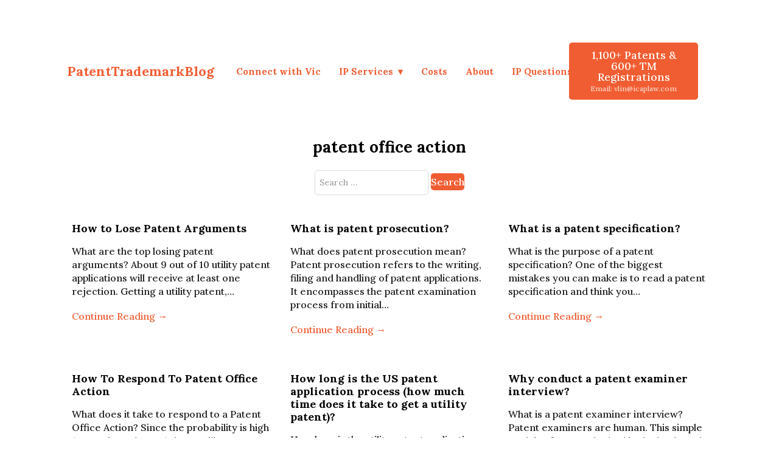

--- FILE ---
content_type: text/html; charset=UTF-8
request_url: https://www.patenttrademarkblog.com/tag/patent-office-action/
body_size: 10384
content:
<!DOCTYPE html>
<html lang="en-US">
<head>
	<meta charset="UTF-8">
	
	
	<meta name='robots' content='index, follow, max-image-preview:large, max-snippet:-1, max-video-preview:-1' />
	<style>img:is([sizes="auto" i], [sizes^="auto," i]) { contain-intrinsic-size: 3000px 1500px }</style>
	<link rel="preload" href="https://www.patenttrademarkblog.com/wp-content/plugins/rate-my-post/public/css/fonts/ratemypost.ttf" type="font/ttf" as="font" crossorigin="anonymous">
	<!-- This site is optimized with the Yoast SEO plugin v26.8 - https://yoast.com/product/yoast-seo-wordpress/ -->
	<title>patent office action Archives - Patent Trademark Blog | IP Q&amp;A</title>
	<link rel="canonical" href="https://www.patenttrademarkblog.com/tag/patent-office-action/" />
	<meta property="og:locale" content="en_US" />
	<meta property="og:type" content="article" />
	<meta property="og:title" content="patent office action Archives - Patent Trademark Blog | IP Q&amp;A" />
	<meta property="og:url" content="https://www.patenttrademarkblog.com/tag/patent-office-action/" />
	<meta property="og:site_name" content="Patent Trademark Blog | IP Q&amp;A" />
	<script type="application/ld+json" class="yoast-schema-graph">{"@context":"https://schema.org","@graph":[{"@type":"CollectionPage","@id":"https://www.patenttrademarkblog.com/tag/patent-office-action/","url":"https://www.patenttrademarkblog.com/tag/patent-office-action/","name":"patent office action Archives - Patent Trademark Blog | IP Q&amp;A","isPartOf":{"@id":"https://www.patenttrademarkblog.com/#website"},"breadcrumb":{"@id":"https://www.patenttrademarkblog.com/tag/patent-office-action/#breadcrumb"},"inLanguage":"en-US"},{"@type":"BreadcrumbList","@id":"https://www.patenttrademarkblog.com/tag/patent-office-action/#breadcrumb","itemListElement":[{"@type":"ListItem","position":1,"name":"Home","item":"https://www.patenttrademarkblog.com/"},{"@type":"ListItem","position":2,"name":"patent office action"}]},{"@type":"WebSite","@id":"https://www.patenttrademarkblog.com/#website","url":"https://www.patenttrademarkblog.com/","name":"Patent Trademark Blog | IP Q&amp;A","description":"Vic Lin, the Patent Attorney other IP lawyers call for answers","potentialAction":[{"@type":"SearchAction","target":{"@type":"EntryPoint","urlTemplate":"https://www.patenttrademarkblog.com/?s={search_term_string}"},"query-input":{"@type":"PropertyValueSpecification","valueRequired":true,"valueName":"search_term_string"}}],"inLanguage":"en-US"}]}</script>
	<!-- / Yoast SEO plugin. -->


<link rel='dns-prefetch' href='//fonts.googleapis.com' />
<link rel="alternate" type="application/rss+xml" title="Patent Trademark Blog | IP Q&amp;A &raquo; Feed" href="https://www.patenttrademarkblog.com/feed/" />
<link rel="alternate" type="application/rss+xml" title="Patent Trademark Blog | IP Q&amp;A &raquo; Comments Feed" href="https://www.patenttrademarkblog.com/comments/feed/" />
<link rel="alternate" type="application/rss+xml" title="Patent Trademark Blog | IP Q&amp;A &raquo; patent office action Tag Feed" href="https://www.patenttrademarkblog.com/tag/patent-office-action/feed/" />
		<!-- This site uses the Google Analytics by MonsterInsights plugin v9.11.1 - Using Analytics tracking - https://www.monsterinsights.com/ -->
							<script src="//www.googletagmanager.com/gtag/js?id=G-HCEVK4WVPN"  data-cfasync="false" data-wpfc-render="false" async></script>
			<script data-cfasync="false" data-wpfc-render="false">
				var mi_version = '9.11.1';
				var mi_track_user = true;
				var mi_no_track_reason = '';
								var MonsterInsightsDefaultLocations = {"page_location":"https:\/\/www.patenttrademarkblog.com\/tag\/patent-office-action\/"};
								if ( typeof MonsterInsightsPrivacyGuardFilter === 'function' ) {
					var MonsterInsightsLocations = (typeof MonsterInsightsExcludeQuery === 'object') ? MonsterInsightsPrivacyGuardFilter( MonsterInsightsExcludeQuery ) : MonsterInsightsPrivacyGuardFilter( MonsterInsightsDefaultLocations );
				} else {
					var MonsterInsightsLocations = (typeof MonsterInsightsExcludeQuery === 'object') ? MonsterInsightsExcludeQuery : MonsterInsightsDefaultLocations;
				}

								var disableStrs = [
										'ga-disable-G-HCEVK4WVPN',
									];

				/* Function to detect opted out users */
				function __gtagTrackerIsOptedOut() {
					for (var index = 0; index < disableStrs.length; index++) {
						if (document.cookie.indexOf(disableStrs[index] + '=true') > -1) {
							return true;
						}
					}

					return false;
				}

				/* Disable tracking if the opt-out cookie exists. */
				if (__gtagTrackerIsOptedOut()) {
					for (var index = 0; index < disableStrs.length; index++) {
						window[disableStrs[index]] = true;
					}
				}

				/* Opt-out function */
				function __gtagTrackerOptout() {
					for (var index = 0; index < disableStrs.length; index++) {
						document.cookie = disableStrs[index] + '=true; expires=Thu, 31 Dec 2099 23:59:59 UTC; path=/';
						window[disableStrs[index]] = true;
					}
				}

				if ('undefined' === typeof gaOptout) {
					function gaOptout() {
						__gtagTrackerOptout();
					}
				}
								window.dataLayer = window.dataLayer || [];

				window.MonsterInsightsDualTracker = {
					helpers: {},
					trackers: {},
				};
				if (mi_track_user) {
					function __gtagDataLayer() {
						dataLayer.push(arguments);
					}

					function __gtagTracker(type, name, parameters) {
						if (!parameters) {
							parameters = {};
						}

						if (parameters.send_to) {
							__gtagDataLayer.apply(null, arguments);
							return;
						}

						if (type === 'event') {
														parameters.send_to = monsterinsights_frontend.v4_id;
							var hookName = name;
							if (typeof parameters['event_category'] !== 'undefined') {
								hookName = parameters['event_category'] + ':' + name;
							}

							if (typeof MonsterInsightsDualTracker.trackers[hookName] !== 'undefined') {
								MonsterInsightsDualTracker.trackers[hookName](parameters);
							} else {
								__gtagDataLayer('event', name, parameters);
							}
							
						} else {
							__gtagDataLayer.apply(null, arguments);
						}
					}

					__gtagTracker('js', new Date());
					__gtagTracker('set', {
						'developer_id.dZGIzZG': true,
											});
					if ( MonsterInsightsLocations.page_location ) {
						__gtagTracker('set', MonsterInsightsLocations);
					}
										__gtagTracker('config', 'G-HCEVK4WVPN', {"forceSSL":"true","anonymize_ip":"true"} );
										window.gtag = __gtagTracker;										(function () {
						/* https://developers.google.com/analytics/devguides/collection/analyticsjs/ */
						/* ga and __gaTracker compatibility shim. */
						var noopfn = function () {
							return null;
						};
						var newtracker = function () {
							return new Tracker();
						};
						var Tracker = function () {
							return null;
						};
						var p = Tracker.prototype;
						p.get = noopfn;
						p.set = noopfn;
						p.send = function () {
							var args = Array.prototype.slice.call(arguments);
							args.unshift('send');
							__gaTracker.apply(null, args);
						};
						var __gaTracker = function () {
							var len = arguments.length;
							if (len === 0) {
								return;
							}
							var f = arguments[len - 1];
							if (typeof f !== 'object' || f === null || typeof f.hitCallback !== 'function') {
								if ('send' === arguments[0]) {
									var hitConverted, hitObject = false, action;
									if ('event' === arguments[1]) {
										if ('undefined' !== typeof arguments[3]) {
											hitObject = {
												'eventAction': arguments[3],
												'eventCategory': arguments[2],
												'eventLabel': arguments[4],
												'value': arguments[5] ? arguments[5] : 1,
											}
										}
									}
									if ('pageview' === arguments[1]) {
										if ('undefined' !== typeof arguments[2]) {
											hitObject = {
												'eventAction': 'page_view',
												'page_path': arguments[2],
											}
										}
									}
									if (typeof arguments[2] === 'object') {
										hitObject = arguments[2];
									}
									if (typeof arguments[5] === 'object') {
										Object.assign(hitObject, arguments[5]);
									}
									if ('undefined' !== typeof arguments[1].hitType) {
										hitObject = arguments[1];
										if ('pageview' === hitObject.hitType) {
											hitObject.eventAction = 'page_view';
										}
									}
									if (hitObject) {
										action = 'timing' === arguments[1].hitType ? 'timing_complete' : hitObject.eventAction;
										hitConverted = mapArgs(hitObject);
										__gtagTracker('event', action, hitConverted);
									}
								}
								return;
							}

							function mapArgs(args) {
								var arg, hit = {};
								var gaMap = {
									'eventCategory': 'event_category',
									'eventAction': 'event_action',
									'eventLabel': 'event_label',
									'eventValue': 'event_value',
									'nonInteraction': 'non_interaction',
									'timingCategory': 'event_category',
									'timingVar': 'name',
									'timingValue': 'value',
									'timingLabel': 'event_label',
									'page': 'page_path',
									'location': 'page_location',
									'title': 'page_title',
									'referrer' : 'page_referrer',
								};
								for (arg in args) {
																		if (!(!args.hasOwnProperty(arg) || !gaMap.hasOwnProperty(arg))) {
										hit[gaMap[arg]] = args[arg];
									} else {
										hit[arg] = args[arg];
									}
								}
								return hit;
							}

							try {
								f.hitCallback();
							} catch (ex) {
							}
						};
						__gaTracker.create = newtracker;
						__gaTracker.getByName = newtracker;
						__gaTracker.getAll = function () {
							return [];
						};
						__gaTracker.remove = noopfn;
						__gaTracker.loaded = true;
						window['__gaTracker'] = __gaTracker;
					})();
									} else {
										console.log("");
					(function () {
						function __gtagTracker() {
							return null;
						}

						window['__gtagTracker'] = __gtagTracker;
						window['gtag'] = __gtagTracker;
					})();
									}
			</script>
							<!-- / Google Analytics by MonsterInsights -->
		<script>
window._wpemojiSettings = {"baseUrl":"https:\/\/s.w.org\/images\/core\/emoji\/16.0.1\/72x72\/","ext":".png","svgUrl":"https:\/\/s.w.org\/images\/core\/emoji\/16.0.1\/svg\/","svgExt":".svg","source":{"concatemoji":"https:\/\/www.patenttrademarkblog.com\/wp-includes\/js\/wp-emoji-release.min.js?ver=6.8.3"}};
/*! This file is auto-generated */
!function(s,n){var o,i,e;function c(e){try{var t={supportTests:e,timestamp:(new Date).valueOf()};sessionStorage.setItem(o,JSON.stringify(t))}catch(e){}}function p(e,t,n){e.clearRect(0,0,e.canvas.width,e.canvas.height),e.fillText(t,0,0);var t=new Uint32Array(e.getImageData(0,0,e.canvas.width,e.canvas.height).data),a=(e.clearRect(0,0,e.canvas.width,e.canvas.height),e.fillText(n,0,0),new Uint32Array(e.getImageData(0,0,e.canvas.width,e.canvas.height).data));return t.every(function(e,t){return e===a[t]})}function u(e,t){e.clearRect(0,0,e.canvas.width,e.canvas.height),e.fillText(t,0,0);for(var n=e.getImageData(16,16,1,1),a=0;a<n.data.length;a++)if(0!==n.data[a])return!1;return!0}function f(e,t,n,a){switch(t){case"flag":return n(e,"\ud83c\udff3\ufe0f\u200d\u26a7\ufe0f","\ud83c\udff3\ufe0f\u200b\u26a7\ufe0f")?!1:!n(e,"\ud83c\udde8\ud83c\uddf6","\ud83c\udde8\u200b\ud83c\uddf6")&&!n(e,"\ud83c\udff4\udb40\udc67\udb40\udc62\udb40\udc65\udb40\udc6e\udb40\udc67\udb40\udc7f","\ud83c\udff4\u200b\udb40\udc67\u200b\udb40\udc62\u200b\udb40\udc65\u200b\udb40\udc6e\u200b\udb40\udc67\u200b\udb40\udc7f");case"emoji":return!a(e,"\ud83e\udedf")}return!1}function g(e,t,n,a){var r="undefined"!=typeof WorkerGlobalScope&&self instanceof WorkerGlobalScope?new OffscreenCanvas(300,150):s.createElement("canvas"),o=r.getContext("2d",{willReadFrequently:!0}),i=(o.textBaseline="top",o.font="600 32px Arial",{});return e.forEach(function(e){i[e]=t(o,e,n,a)}),i}function t(e){var t=s.createElement("script");t.src=e,t.defer=!0,s.head.appendChild(t)}"undefined"!=typeof Promise&&(o="wpEmojiSettingsSupports",i=["flag","emoji"],n.supports={everything:!0,everythingExceptFlag:!0},e=new Promise(function(e){s.addEventListener("DOMContentLoaded",e,{once:!0})}),new Promise(function(t){var n=function(){try{var e=JSON.parse(sessionStorage.getItem(o));if("object"==typeof e&&"number"==typeof e.timestamp&&(new Date).valueOf()<e.timestamp+604800&&"object"==typeof e.supportTests)return e.supportTests}catch(e){}return null}();if(!n){if("undefined"!=typeof Worker&&"undefined"!=typeof OffscreenCanvas&&"undefined"!=typeof URL&&URL.createObjectURL&&"undefined"!=typeof Blob)try{var e="postMessage("+g.toString()+"("+[JSON.stringify(i),f.toString(),p.toString(),u.toString()].join(",")+"));",a=new Blob([e],{type:"text/javascript"}),r=new Worker(URL.createObjectURL(a),{name:"wpTestEmojiSupports"});return void(r.onmessage=function(e){c(n=e.data),r.terminate(),t(n)})}catch(e){}c(n=g(i,f,p,u))}t(n)}).then(function(e){for(var t in e)n.supports[t]=e[t],n.supports.everything=n.supports.everything&&n.supports[t],"flag"!==t&&(n.supports.everythingExceptFlag=n.supports.everythingExceptFlag&&n.supports[t]);n.supports.everythingExceptFlag=n.supports.everythingExceptFlag&&!n.supports.flag,n.DOMReady=!1,n.readyCallback=function(){n.DOMReady=!0}}).then(function(){return e}).then(function(){var e;n.supports.everything||(n.readyCallback(),(e=n.source||{}).concatemoji?t(e.concatemoji):e.wpemoji&&e.twemoji&&(t(e.twemoji),t(e.wpemoji)))}))}((window,document),window._wpemojiSettings);
</script>
<style id='wp-emoji-styles-inline-css'>

	img.wp-smiley, img.emoji {
		display: inline !important;
		border: none !important;
		box-shadow: none !important;
		height: 1em !important;
		width: 1em !important;
		margin: 0 0.07em !important;
		vertical-align: -0.1em !important;
		background: none !important;
		padding: 0 !important;
	}
</style>
<link rel='stylesheet' id='wp-block-library-css' href='https://www.patenttrademarkblog.com/wp-includes/css/dist/block-library/style.min.css?ver=6.8.3' media='all' />
<link rel='stylesheet' id='rate-my-post-css' href='https://www.patenttrademarkblog.com/wp-content/plugins/rate-my-post/public/css/rate-my-post.min.css?ver=4.4.4' media='all' />
<link rel='stylesheet' id='mailerlite_forms.css-css' href='https://www.patenttrademarkblog.com/wp-content/plugins/official-mailerlite-sign-up-forms/assets/css/mailerlite_forms.css?ver=1.7.18' media='all' />
<link rel='stylesheet' id='survey-maker-css' href='https://www.patenttrademarkblog.com/wp-content/plugins/survey-maker/public/css/survey-maker-public.css?ver=20.1.4' media='all' />
<link rel='stylesheet' id='ivory-search-styles-css' href='https://www.patenttrademarkblog.com/wp-content/plugins/add-search-to-menu/public/css/ivory-search.min.css?ver=5.5.14' media='all' />
<link rel='stylesheet' id='seedprod-style-css' href='https://www.patenttrademarkblog.com/wp-content/plugins/seedprod-coming-soon-pro-5/public/css/tailwind.min.css?ver=6.19.7' media='all' />
<link rel='stylesheet' id='seedprod-font-awesome-css' href='https://www.patenttrademarkblog.com/wp-content/plugins/seedprod-coming-soon-pro-5/public/fontawesome/css/all.min.css?ver=6.19.7' media='all' />
<link rel='stylesheet' id='seedprod-css-global-css' href='https://www.patenttrademarkblog.com/wp-content/uploads/seedprod-css/style-global.css?ver=1694609589' media='all' />
<link rel='stylesheet' id='seedprod-css-2192-css' href='https://www.patenttrademarkblog.com/wp-content/uploads/seedprod-css/style-2192.css?ver=1767114062' media='all' />
<link rel='stylesheet' id='seedprod-css-2238-css' href='https://www.patenttrademarkblog.com/wp-content/uploads/seedprod-css/style-2238.css?ver=1681212581' media='all' />
<link rel='stylesheet' id='seedprod-css-2193-css' href='https://www.patenttrademarkblog.com/wp-content/uploads/seedprod-css/style-2193.css?ver=1692799834' media='all' />
<link rel='stylesheet' id='seedprod-google-fonts-2191-css' href='https://fonts.googleapis.com/css?family=Lora%3A500%2C700&#038;display=swap&#038;ver=6.19.7' media='all' />
<script src="https://www.patenttrademarkblog.com/wp-content/plugins/google-analytics-for-wordpress/assets/js/frontend-gtag.min.js?ver=9.11.1" id="monsterinsights-frontend-script-js" async data-wp-strategy="async"></script>
<script data-cfasync="false" data-wpfc-render="false" id='monsterinsights-frontend-script-js-extra'>var monsterinsights_frontend = {"js_events_tracking":"true","download_extensions":"doc,pdf,ppt,zip,xls,docx,pptx,xlsx","inbound_paths":"[]","home_url":"https:\/\/www.patenttrademarkblog.com","hash_tracking":"false","v4_id":"G-HCEVK4WVPN"};</script>
<script src="https://www.patenttrademarkblog.com/wp-includes/js/jquery/jquery.min.js?ver=3.7.1" id="jquery-core-js"></script>
<script src="https://www.patenttrademarkblog.com/wp-includes/js/jquery/jquery-migrate.min.js?ver=3.4.1" id="jquery-migrate-js"></script>
<script src="https://www.patenttrademarkblog.com/wp-content/plugins/seedprod-coming-soon-pro-5/public/js/masonry.pkgd.js?ver=6.19.7" id="seedprod-masonry-js-js"></script>
<script src="https://www.patenttrademarkblog.com/wp-content/plugins/seedprod-coming-soon-pro-5/public/js/imagesloaded.pkgd.min.js?ver=6.19.7" id="seedprod-imagesloaded-js-js"></script>
<script src="https://www.patenttrademarkblog.com/wp-content/plugins/seedprod-coming-soon-pro-5/public/js/isotope.pkgd.js?ver=6.19.7" id="seedprod-isotope-js-js"></script>
<link rel="https://api.w.org/" href="https://www.patenttrademarkblog.com/wp-json/" /><link rel="alternate" title="JSON" type="application/json" href="https://www.patenttrademarkblog.com/wp-json/wp/v2/tags/265" /><link rel="EditURI" type="application/rsd+xml" title="RSD" href="https://www.patenttrademarkblog.com/xmlrpc.php?rsd" />
<meta name="generator" content="WordPress 6.8.3" />
		<script type="text/javascript">
				(function(c,l,a,r,i,t,y){
					c[a]=c[a]||function(){(c[a].q=c[a].q||[]).push(arguments)};t=l.createElement(r);t.async=1;
					t.src="https://www.clarity.ms/tag/"+i+"?ref=wordpress";y=l.getElementsByTagName(r)[0];y.parentNode.insertBefore(t,y);
				})(window, document, "clarity", "script", "giw71xxlr3");
		</script>
		        <!-- MailerLite Universal -->
        <script>
            (function(w,d,e,u,f,l,n){w[f]=w[f]||function(){(w[f].q=w[f].q||[])
                .push(arguments);},l=d.createElement(e),l.async=1,l.src=u,
                n=d.getElementsByTagName(e)[0],n.parentNode.insertBefore(l,n);})
            (window,document,'script','https://assets.mailerlite.com/js/universal.js','ml');
            ml('account', '132361');
            ml('enablePopups', true);
        </script>
        <!-- End MailerLite Universal -->
        <meta name="ti-site-data" content="[base64]" /><link rel="apple-touch-icon" sizes="57x57" href="/wp-content/uploads/fbrfg/apple-touch-icon-57x57.png">
<link rel="apple-touch-icon" sizes="60x60" href="/wp-content/uploads/fbrfg/apple-touch-icon-60x60.png">
<link rel="apple-touch-icon" sizes="72x72" href="/wp-content/uploads/fbrfg/apple-touch-icon-72x72.png">
<link rel="apple-touch-icon" sizes="76x76" href="/wp-content/uploads/fbrfg/apple-touch-icon-76x76.png">
<link rel="apple-touch-icon" sizes="114x114" href="/wp-content/uploads/fbrfg/apple-touch-icon-114x114.png">
<link rel="apple-touch-icon" sizes="120x120" href="/wp-content/uploads/fbrfg/apple-touch-icon-120x120.png">
<link rel="apple-touch-icon" sizes="144x144" href="/wp-content/uploads/fbrfg/apple-touch-icon-144x144.png">
<link rel="apple-touch-icon" sizes="152x152" href="/wp-content/uploads/fbrfg/apple-touch-icon-152x152.png">
<link rel="apple-touch-icon" sizes="180x180" href="/wp-content/uploads/fbrfg/apple-touch-icon-180x180.png">
<link rel="icon" type="image/png" href="/wp-content/uploads/fbrfg/favicon-32x32.png" sizes="32x32">
<link rel="icon" type="image/png" href="/wp-content/uploads/fbrfg/android-chrome-192x192.png" sizes="192x192">
<link rel="icon" type="image/png" href="/wp-content/uploads/fbrfg/favicon-96x96.png" sizes="96x96">
<link rel="icon" type="image/png" href="/wp-content/uploads/fbrfg/favicon-16x16.png" sizes="16x16">
<link rel="manifest" href="/wp-content/uploads/fbrfg/manifest.json">
<link rel="shortcut icon" href="/wp-content/uploads/fbrfg/favicon.ico">
<meta name="msapplication-TileColor" content="#da532c">
<meta name="msapplication-TileImage" content="/wp-content/uploads/fbrfg/mstile-144x144.png">
<meta name="msapplication-config" content="/wp-content/uploads/fbrfg/browserconfig.xml">
<meta name="theme-color" content="#ffffff">	<meta name="viewport" content="width=device-width, initial-scale=1.0">

</head>
<body class="archive tag tag-patent-office-action tag-265 sp-antialiased theme-seedprod ">

<section id="sp-n0cagv"      class="sp-el-section"><div id="sp-j42n5p"      class="sp-el-row sp-w-full  sp-m-auto sp-flex sp-flex-row sp-items-center"><div id="sp-casr9n"      class="sp-el-col  sp-w-full"><span href="" target="" rel="" class="sp-header-block-link" id="sp-ami4cp8iam"><h2 id="sp-opvk4f"      class="sp-css-target sp-el-block sp-headline-block-opvk4f sp-type-header"><a href="https://www.patenttrademarkblog.com/">PatentTrademarkBlog</a></h2></span></div><div id="sp-enoozd"      class="sp-el-col  sp-w-full sm:sp-flex sp-flex-col sp-items-start"><div id="sp-hyyv9a"      class="sp-nav sp-flex sp-el-block sp-justify-start sp-nav-menu-block-hyyv9a"><div class="sp-nested-nav-wrapper h sp-nav-classmain-navigation"><div class="seedprod-menu seedprod-menu-builder seedprod-menu-horizontal sp-mobile-menu-true"><div class=""><nav class="nav-bar"><div class="hamburger"><span class="bar"></span><span class="bar"></span><span class="bar"></span></div><div class="nav-menu"><div>               <div class="nav-menu-bar"><ul id="menu-main-navigation" class="seedprod-menu-list"><li id="menu-item-2590" class="menu-item menu-item-type-post_type menu-item-object-page menu-item-2590"><a href="https://www.patenttrademarkblog.com/start-here-ip-attorney-services/" title="Connect and Get Free IP Checklist and Insights">Connect with Vic</a></li>
<li id="menu-item-2249" class="menu-item menu-item-type-post_type menu-item-object-page menu-item-has-children menu-item-2249"><a href="https://www.patenttrademarkblog.com/patent-services/">IP Services</a>
<ul class="sub-menu">
	<li id="menu-item-2594" class="menu-item menu-item-type-post_type menu-item-object-post menu-item-2594"><a href="https://www.patenttrademarkblog.com/design-patent-process-cost/" title="File your design patent application with us">Design Patent</a></li>
	<li id="menu-item-2593" class="menu-item menu-item-type-post_type menu-item-object-post menu-item-2593"><a href="https://www.patenttrademarkblog.com/what-is-cost-and-process-for-filing-utility-nonprovisional-patent-application/" title="File your utility patent application with us">Utility Patent</a></li>
	<li id="menu-item-2595" class="menu-item menu-item-type-post_type menu-item-object-post menu-item-2595"><a href="https://www.patenttrademarkblog.com/amazon-patent-attorney/" title="How to win your Am,azon patent case">Amazon Patent Violations</a></li>
	<li id="menu-item-2730" class="menu-item menu-item-type-post_type menu-item-object-page menu-item-2730"><a href="https://www.patenttrademarkblog.com/design-patent-form/">Design Patent Form</a></li>
</ul>
</li>
<li id="menu-item-2247" class="menu-item menu-item-type-post_type menu-item-object-page menu-item-2247"><a href="https://www.patenttrademarkblog.com/costs/">Costs</a></li>
<li id="menu-item-391" class="menu-item menu-item-type-post_type menu-item-object-page menu-item-391"><a href="https://www.patenttrademarkblog.com/christian-startup-patent-attorney-vic-lin/">About</a></li>
<li id="menu-item-2217" class="menu-item menu-item-type-post_type menu-item-object-page menu-item-2217"><a href="https://www.patenttrademarkblog.com/blog/">IP Questions</a></li>
</ul></div>             </div><div><script> jQuery(document).ready(function(){   initDropdowns(); }); </script></div></div></nav></div></div></div></div></div><div id="sp-xor1xv"      class="sp-el-col  sp-w-full sm:sp-flex sp-flex-col sp-items-end"><div id="sp-button-parent-kx2iyo"   class="sp-button-wrapper sp-el-block"><a href="mailto:vlin@icaplaw.com" id="sp-kx2iyo"      target="" rel="" class="sp-button sp-css-target sp-text-center sp-inline-block sp-leading-none sp-button-kx2iyo"><span>1,100+ Patents &amp; <br>600+ TM Registrations</span><span><span id="sp-button-sub-text-kx2iyo"   class="sp-button-sub-txt sp-block sp-mt-1 sp-opacity-75">Email: vlin@icaplaw.com</span></span></a></div></div></div></section><section id="sp-baycdg"    class="sp-el-section"><div id="sp-cuah8w"    class="sp-el-row sm:sp-flex sp-w-full  sp-m-auto sp-justify-between"><div id="sp-lr29tm"    class="sp-el-col  sp-w-full"><h1 id="sp-b8f6se"    class="sp-css-target sp-el-block   sp-headline-block-b8f6se sp-type-archivetitle">patent office action</h1><div id="sp-lfr5qe"    class="sp-wpwidgetblock-wrapper sp-el-block sp-wpwidgetblock-lfr5qe"><div  class="widget-content-block" id="sp-grqnm0n3mb"><div class=""> 			<div class="widget widget_is_search widget_search"><form role="search" method="get" class="search-form" action="https://www.patenttrademarkblog.com/">
				<label>
					<span class="screen-reader-text">Search for:</span>
					<input type="search" class="search-field" placeholder="Search &hellip;" value="" name="s" />
				</label>
				<input type="submit" class="search-submit" value="Search" />
			<input type="hidden" name="id" value="2229" /></form></div> 		</div></div></div><div id="sp-shh4e0"    class="sp-posts-block-wrapper sp-el-block sp-posts-block-shh4e0"><div class="sp-posts-shortcode"><div class="sp-custom-grid sp-custom-gap-4 sp-custom-grid-cols-3">       <div class="sp-posts-single-block index-1 " data-index="0"><div class="sp-post-text-container sp-p-2"><a href="https://www.patenttrademarkblog.com/how-to-lose-patent-arguments/"><div class="sp-container sp-posts-text sp-py-2"><h4 class="sp-pt-2 sp-posts-block-title">How to Lose Patent Arguments</h4></div></a><div class="sp-container sp-posts-text sp-py-2 sp-posts-block-excerpt">What are the top losing patent arguments? About 9 out of 10 utility patent applications will receive at least one rejection. Getting a utility patent,&hellip;</div><div class="sp-container sp-posts-text sp-py-2 sp-posts-block-read-more"><a href="https://www.patenttrademarkblog.com/how-to-lose-patent-arguments/">Continue Reading →</a></div></div></div><div class="sp-posts-single-block index-2 " data-index="1"><div class="sp-post-text-container sp-p-2"><a href="https://www.patenttrademarkblog.com/patent-prosecution/"><div class="sp-container sp-posts-text sp-py-2"><h4 class="sp-pt-2 sp-posts-block-title">What is patent prosecution?</h4></div></a><div class="sp-container sp-posts-text sp-py-2 sp-posts-block-excerpt">What does patent prosecution mean? Patent prosecution refers to the writing, filing and handling of patent applications. It encompasses the patent examination process from initial&hellip;</div><div class="sp-container sp-posts-text sp-py-2 sp-posts-block-read-more"><a href="https://www.patenttrademarkblog.com/patent-prosecution/">Continue Reading →</a></div></div></div><div class="sp-posts-single-block index-3 " data-index="2"><div class="sp-post-text-container sp-p-2"><a href="https://www.patenttrademarkblog.com/specification-claim-amendments/"><div class="sp-container sp-posts-text sp-py-2"><h4 class="sp-pt-2 sp-posts-block-title">What is a patent specification?</h4></div></a><div class="sp-container sp-posts-text sp-py-2 sp-posts-block-excerpt">What is the purpose of a patent specification? One of the biggest mistakes you can make is to read a patent specification and think you&hellip;</div><div class="sp-container sp-posts-text sp-py-2 sp-posts-block-read-more"><a href="https://www.patenttrademarkblog.com/specification-claim-amendments/">Continue Reading →</a></div></div></div><div class="sp-posts-single-block index-4 " data-index="3"><div class="sp-post-text-container sp-p-2"><a href="https://www.patenttrademarkblog.com/respond-to-patent-office-action/"><div class="sp-container sp-posts-text sp-py-2"><h4 class="sp-pt-2 sp-posts-block-title">How To Respond To Patent Office Action</h4></div></a><div class="sp-container sp-posts-text sp-py-2 sp-posts-block-excerpt">What does it take to respond to a Patent Office Action? Since the probability is high (approximately 88%) that a utility nonprovisional patent application will&hellip;</div><div class="sp-container sp-posts-text sp-py-2 sp-posts-block-read-more"><a href="https://www.patenttrademarkblog.com/respond-to-patent-office-action/">Continue Reading →</a></div></div></div><div class="sp-posts-single-block index-5 " data-index="4"><div class="sp-post-text-container sp-p-2"><a href="https://www.patenttrademarkblog.com/how-long-us-utility-patent-application-process/"><div class="sp-container sp-posts-text sp-py-2"><h4 class="sp-pt-2 sp-posts-block-title">How long is the US patent application process (how much time does it take to get a utility patent)?</h4></div></a><div class="sp-container sp-posts-text sp-py-2 sp-posts-block-excerpt">How long is the utility patent application process? The USPTO is notorious for its backlog of examining utility nonprovisional patent applications. First-time utility patent applicants&hellip;</div><div class="sp-container sp-posts-text sp-py-2 sp-posts-block-read-more"><a href="https://www.patenttrademarkblog.com/how-long-us-utility-patent-application-process/">Continue Reading →</a></div></div></div><div class="sp-posts-single-block index-6 " data-index="5"><div class="sp-post-text-container sp-p-2"><a href="https://www.patenttrademarkblog.com/patent-examiner-interview/"><div class="sp-container sp-posts-text sp-py-2"><h4 class="sp-pt-2 sp-posts-block-title">Why conduct a patent examiner interview?</h4></div></a><div class="sp-container sp-posts-text sp-py-2 sp-posts-block-excerpt">What is a patent examiner interview? Patent examiners are human. This simple truth is often overlooked in the back-and-forth written communications with the USPTO. An&hellip;</div><div class="sp-container sp-posts-text sp-py-2 sp-posts-block-read-more"><a href="https://www.patenttrademarkblog.com/patent-examiner-interview/">Continue Reading →</a></div></div></div><div class="sp-posts-single-block index-7 " data-index="6"><div class="sp-post-text-container sp-p-2"><a href="https://www.patenttrademarkblog.com/patent-final-office-action-vs-non-final-office-action/"><div class="sp-container sp-posts-text sp-py-2"><h4 class="sp-pt-2 sp-posts-block-title">What is a Patent Office Action?</h4></div></a><div class="sp-container sp-posts-text sp-py-2 sp-posts-block-excerpt">What is a patent Office Action? After waiting one to two years (or longer) from the filing date of your utility nonprovisional patent application, you&hellip;</div><div class="sp-container sp-posts-text sp-py-2 sp-posts-block-read-more"><a href="https://www.patenttrademarkblog.com/patent-final-office-action-vs-non-final-office-action/">Continue Reading →</a></div></div></div><div class="sp-custom-col-span-full sp-posts-block-pagination"></div>     </div></div></div></div></div></section><section id="sp-rkwc9h7ovsm"    class="sp-el-section"><div id="sp-y6besznhe0la"    class="sp-el-row sm:sp-flex sp-w-full  sp-m-auto sp-flex-row sp-justify-center"><div id="sp-kzi1raty06m"    class="sp-el-col  sp-w-full sm:sp-flex sp-flex-col sp-items-start"><div id="sp-hocmo0felixf"    class="sm:sp-flex sp-feature-wrapper sp-el-block sp-icon-feature-block-hocmo0felixf"><i class="sp-mr-6" id="sp-nixr1f4jpv"></i><div class=""><h2  class="sp-css-target sp-mb-4 sp-icon-feature-header-hocmo0felixf" id="sp-i48wspklu0"><p>Patent</p> <p>Applications</p></h2><div id="sp-ieditor-hocmo0felixf"  class="sp-css-target sp-icon-feature-text-hocmo0felixf"><p><a href="../what-is-cost-and-process-for-filing-utility-nonprovisional-patent-application/">Utility Patent</a></p> <p><a href="../design-patent-process-cost/">Design Patent</a></p> <p><a href="../us-national-phase-firm/">US National Stage</a></p> <p><a href="../patent-final-office-action-vs-non-final-office-action/">Office Actions</a></p> <p><a href="../patent-examiner-interview/">Examiner Interviews</a></p> <p><a href="../is-software-patentable/">Software Patents</a></p></div></div></div></div><div id="sp-xqre3t8hkjgm"    class="sp-el-col  sp-w-full"><div id="sp-bi4rgeflxpy"    class="sm:sp-flex sp-feature-wrapper sp-el-block sp-icon-feature-block-bi4rgeflxpy"><i class="sp-mr-6" id="sp-xprxeslnrt"></i><div class=""><h2  class="sp-css-target sp-mb-4 sp-icon-feature-header-bi4rgeflxpy" id="sp-1f4s077dm5">Trademark Registration</h2><div id="sp-ieditor-bi4rgeflxpy"  class="sp-css-target sp-icon-feature-text-bi4rgeflxpy"><p><a href="../cost-process-filing-trademark-application/">Trademark Application</a></p> <p><a href="../standard-character-trademark-word-mark-vs-stylized-logo-design-mark/">Word Mark vs. Design Mark</a></p> <p><a href="../trademark-knockout-search/">Trademark Searches</a></p> <p><a href="../trademark-office-action/">Office Action Refusals</a></p> <p><a href="../what-is-likelihood-of-confusion/">Likelihood of Confusion</a></p> <p><a href="../us-customs-trademark-block-import-infringing-products/">US Customs Recordation</a></p></div></div></div></div><div id="sp-efstffgo5my"    class="sp-el-col  sp-w-full"><div id="sp-r9vnpzzutabj"    class="sm:sp-flex sp-feature-wrapper sp-el-block sp-icon-feature-block-r9vnpzzutabj"><i class="sp-mr-6" id="sp-teckwszd14"></i><div class=""><h2  class="sp-css-target sp-mb-4 sp-icon-feature-header-r9vnpzzutabj" id="sp-neakbau7ld">International IP Filings</h2><div id="sp-ieditor-r9vnpzzutabj"  class="sp-css-target sp-icon-feature-text-r9vnpzzutabj"><p><a href="../international-pct-application/">PCT Application</a></p> <p><a href="../how-to-get-international-patent-protection/">Foreign Utility Patents</a></p> <p><a href="../international-foreign-design-patent-protection/">Foreign Design Patents</a></p> <p><a href="../foreign-trademark-protection/">Foreign Trademarks</a></p> <p><a href="../how-to-patent-in-china/">IP in China</a></p> <p><a href="../how-to-patent-in-europe-epo/">IP in Europe (EPO)</a></p> <p>&nbsp;</p></div></div></div></div><div id="sp-vvn0gtdswbp"    class="sp-el-col  sp-w-full"><div id="sp-lg94hovnxcmg"    class="sm:sp-flex sp-feature-wrapper sp-el-block sp-icon-feature-block-lg94hovnxcmg"><i class="sp-mr-6" id="sp-7ivdzaxx6s"></i><div class=""><h2  class="sp-css-target sp-mb-4 sp-icon-feature-header-lg94hovnxcmg" id="sp-0tvzgs33z9">IP Disputes &amp; Challenges</h2><div id="sp-ieditor-lg94hovnxcmg"  class="sp-css-target sp-icon-feature-text-lg94hovnxcmg"><p><a href="../ttab-trademark-opposition/">TTAB Trademark Opposition</a></p> <p><a href="../trademark-cancellation/">Trademark Cancellation</a></p> <p><a href="../how-to-cancel-a-trademark-registration/">Trademark Challenges</a></p> <p><a href="../amazon-patent-infringement-npe/">Amazon Patent Disputes</a></p> <p><a href="../freedom-to-operate-fto-infringement-search/">Freedom To Operate (FTO)</a></p> <p><a href="../patent-reexamination/">Patent Challenges</a></p></div></div></div></div></div></section><section id="sp-h9cve2"    class="sp-el-section"><div id="sp-o767v8"    class="sp-el-row sm:sp-flex sp-w-full  sp-m-auto sp-flex-row sp-items-center"><div id="sp-s1lato"    class="sp-el-col  sp-w-full"><div class="sp-col-shape sp-col-top" id="sp-kpuliar0hd"><div></div></div><div class="sp-col-shape sp-col-bottom" id="sp-6inigjdvz0"><div></div></div><div id="sp-iozl0g"    class="sp-css-target sp-text-wrapper sp-el-block sp-text-wrapper-iozl0g"><p>Copyright © Vic Lin 2023</p></div></div><div id="sp-xstids"    class="sp-el-col  sp-w-full"><div class="sp-col-shape sp-col-top" id="sp-rm9qsx85pk"><div></div></div><div class="sp-col-shape sp-col-bottom" id="sp-wwvh4j9c70"><div></div></div><div id="sp-xn40tx"    class="sp-css-target sp-text-wrapper sp-el-block sp-text-wrapper-xn40tx"><p><span id="sp-send38zb4p"><a href="../privacy-policy" id="sp-asxb60u2vh">Privacy Policy</a></span></p></div></div><div id="sp-a48l20"    class="sp-el-col  sp-w-full"><div class="sp-col-shape sp-col-top" id="sp-qo6cqxq9yh"><div></div></div><div class="sp-col-shape sp-col-bottom" id="sp-lay331ithk"><div></div></div><div id="sp-vvzcdw"    class="sp-socialprofiles-wrapper sp-flex sp-el-block sp-socialprofiles-style-1 sp-socialprofiles-block-vvzcdw"><a href="https://twitter.com/myipattorney" target="_blank" class="sp-sp sp-whitespace-no-wrap sp-sp-cc-twitter sp-sp-md" id="sp-qqozu1s80c"><i class="fa-fw fa-twitter fab" id="sp-eemyzg8j8h"></i></a><a href="https://www.youtube.com/@patenttrademarkblog" target="_blank" class="sp-sp sp-whitespace-no-wrap sp-sp-cc-youtube sp-sp-md" id="sp-xpsszhoa3x"><i class="fa-fw fa-youtube fab" id="sp-82wlvnbhtz"></i></a><a href="https://www.linkedin.com/in/linvic/" target="_blank" class="sp-sp sp-whitespace-no-wrap sp-sp-cc-linkedin sp-sp-md" id="sp-3qq1e7icba"><i class="fa-fw fa-linkedin fab" id="sp-k4baog9i7t"></i></a></div></div></div></section><script type="speculationrules">
{"prefetch":[{"source":"document","where":{"and":[{"href_matches":"\/*"},{"not":{"href_matches":["\/wp-*.php","\/wp-admin\/*","\/wp-content\/uploads\/*","\/wp-content\/*","\/wp-content\/plugins\/*","\/wp-content\/themes\/Divi\/*","\/*\\?(.+)"]}},{"not":{"selector_matches":"a[rel~=\"nofollow\"]"}},{"not":{"selector_matches":".no-prefetch, .no-prefetch a"}}]},"eagerness":"conservative"}]}
</script>
<script id="rate-my-post-js-extra">
var rmp_frontend = {"admin_ajax":"https:\/\/www.patenttrademarkblog.com\/wp-admin\/admin-ajax.php","postID":"2714","noVotes":"","cookie":"You already voted! (this vote will not be counted)","afterVote":"Thank you for rating this post!","notShowRating":"2","social":"1","feedback":"2","cookieDisable":"1","emptyFeedback":"Please insert your feedback in the box above!","hoverTexts":"2","preventAccidental":"2","grecaptcha":"1","siteKey":"","votingPriv":"1","loggedIn":"","positiveThreshold":"4","ajaxLoad":"1","disableClearCache":"1","nonce":"82f4162db3","is_not_votable":"false"};
</script>
<script src="https://www.patenttrademarkblog.com/wp-content/plugins/rate-my-post/public/js/rate-my-post.min.js?ver=4.4.4" id="rate-my-post-js"></script>
<script src="https://www.patenttrademarkblog.com/wp-content/plugins/seedprod-coming-soon-pro-5/public/js/tsparticles.min.js?ver=6.19.7" id="seedprod-tsparticles-js-js"></script>
<script src="https://www.patenttrademarkblog.com/wp-content/plugins/seedprod-coming-soon-pro-5/public/js/sp-scripts.min.js?ver=6.19.7" id="seedprod-scripts-js"></script>
<script id="ivory-search-scripts-js-extra">
var IvorySearchVars = {"is_analytics_enabled":"1"};
</script>
<script src="https://www.patenttrademarkblog.com/wp-content/plugins/add-search-to-menu/public/js/ivory-search.min.js?ver=5.5.14" id="ivory-search-scripts-js"></script>

	
<script>
var seedprod_api_url = "https://api.seedprod.com/v4/";
		var seeprod_enable_recaptcha = 0;

var sp_subscriber_callback_url = 'https://www.patenttrademarkblog.com/wp-admin/admin-ajax.php?action=seedprod_pro_subscribe_callback&_wpnonce=adf292d537';
</script>


</body>
</html>
